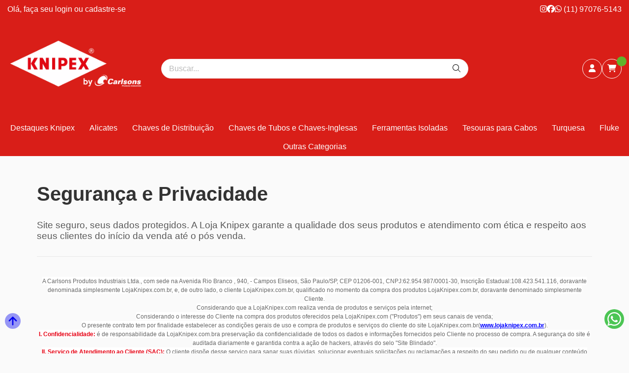

--- FILE ---
content_type: text/plain; charset=utf-8
request_url: https://service.smarthint.co/box/CheckActiveAccount?key=SH-773429&callback=jQuery36006065187815058504_1769899190743&_=1769899190744
body_size: 115
content:
jQuery36006065187815058504_1769899190743({"active":false,"scriptVersion":"1","activeCore":false})